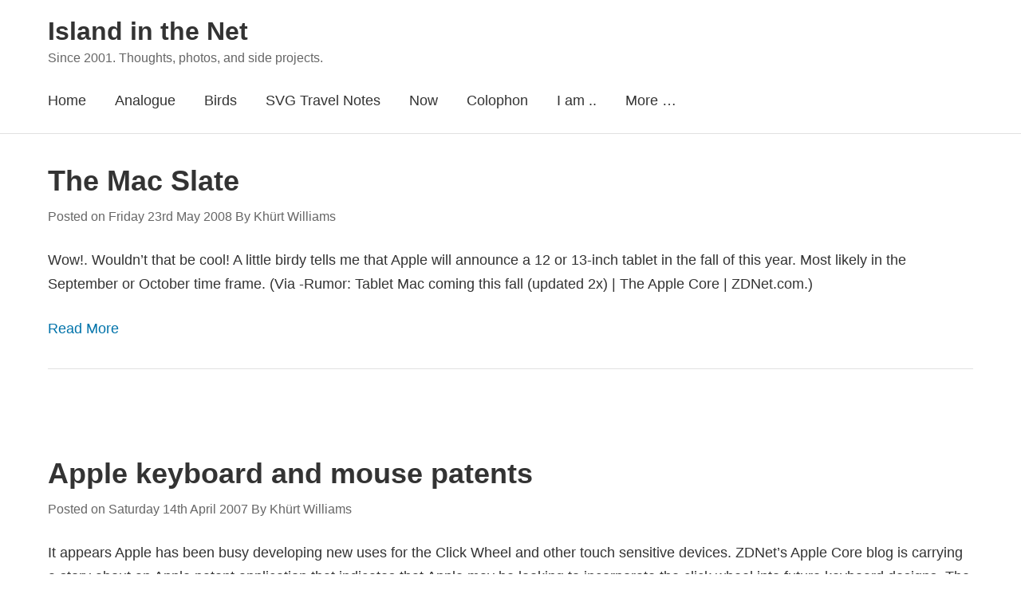

--- FILE ---
content_type: text/html; charset=UTF-8
request_url: https://islandinthenet.com/tag/apple-core/
body_size: 5200
content:




<!DOCTYPE html>
<html lang="en-GB" class="no-js">
<head>
    <meta charset="UTF-8">
    <meta name="viewport" content="width=device-width, initial-scale=1">
    <link rel="profile" href="https://gmpg.org/xfn/11">
    
    <link media="all" href="https://islandinthenet.com/wp-content/cache/autoptimize/css/autoptimize_0bcb75b024a93cc70d2ed775c27f188c.css" rel="stylesheet"><title>Nature, Wildlife, Birds, Film Photography, IndieWeb, Technology, Cybersecurity, Eldergeek, Apple Core, Since 2001. Thoughts, photos, and side projects.</title>
<meta name='robots' content='max-image-preview:large' />
<!-- Jetpack Site Verification Tags -->
<meta name="google-site-verification" content="h5_ci0aquFe4HiwAwNmsPPGBaa5YWIXz3iFWBNxMVIk" />
<meta name="msvalidate.01" content="18C6F34B99C0DFEAC80727C45FD55525" />
<link rel='dns-prefetch' href='//secure.gravatar.com' />
<link rel='dns-prefetch' href='//stats.wp.com' />
<link rel='dns-prefetch' href='//cdnjs.cloudflare.com' />
<link rel='dns-prefetch' href='//v0.wordpress.com' />
<link rel='dns-prefetch' href='//widgets.wp.com' />
<link rel='dns-prefetch' href='//s0.wp.com' />
<link rel='dns-prefetch' href='//0.gravatar.com' />
<link rel='dns-prefetch' href='//1.gravatar.com' />
<link rel='dns-prefetch' href='//2.gravatar.com' />
<link rel='dns-prefetch' href='//jetpack.wordpress.com' />
<link rel='dns-prefetch' href='//public-api.wordpress.com' />
<link rel="alternate" type="application/rss+xml" title="Island in the Net &raquo; Feed" href="https://islandinthenet.com/feed/" />
<link rel="alternate" type="application/rss+xml" title="Island in the Net &raquo; Comments Feed" href="https://islandinthenet.com/comments/feed/" />
<link rel="alternate" type="application/rss+xml" title="Island in the Net &raquo; Apple Core Tag Feed" href="https://islandinthenet.com/tag/apple-core/feed/" />









<link rel='stylesheet' id='font-awesome-css' href='https://cdnjs.cloudflare.com/ajax/libs/font-awesome/6.6.0/css/all.min.css?ver=6.6.0' media='all' />


<link rel="https://api.w.org/" href="https://islandinthenet.com/wp-json/" /><link rel="alternate" title="JSON" type="application/json" href="https://islandinthenet.com/wp-json/wp/v2/tags/2825" /><link rel="EditURI" type="application/rsd+xml" title="RSD" href="https://islandinthenet.com/xmlrpc.php?rsd" />
<meta name="generator" content="WordPress 6.9" />

    <link rel="me" href="https://micro.blog/khurtwilliams">
    <link rel="me" href="https://github.com/khurtwilliams">
    <link rel="me" href="https://twitter.com/khurtwilliams">
    <link rel="me" href="https://www.facebook.com/khurtwilliamsphoto">
    <link rel="me" href="https://www.instagram.com/khurtlwilliams">
    <link rel="me" href="https://bsky.app/profile/islandinthenet.com">
    <link rel="me" href="https://profiles.wordpress.org/khurtwilliams/">
    <link rel="me" href="https://unsplash.com/@khurtwilliams/">
    <link rel="me" href="https://vsco.co/khurt/">
    <link rel="me" href="https://khurtwilliams.tumblr.com/">
    <link rel="me" href="https://www.credly.com/users/khurtwilliams/">
    <link rel="me" href="https://fstoppers.com/profile/khurtwilliams/">
    <link rel="me" href="https://vimeo.com/khurt/">
    <link rel="me" href="https://www.threads.net/@khurtlwilliams/">
    <link rel="me" href="https://grainery.app/u/khurtwilliams/">
    <link rel="me" href="https://about.me/khurt">
    <link rel="me" href="https://www.inaturalist.org/people/3066457">
    <link rel="me" href="https://en.wikipedia.org/wiki/User:Khurt">
    <link rel="me" href="https://www.linkedin.com/in/khurt-williams/">
    	
		<meta name="description" content="Posts about Apple Core written by Khürt Williams" />

<link rel="alternate" title="ActivityPub (JSON)" type="application/activity+json" href="https://islandinthenet.com/?term_id=2825" />

<!-- Jetpack Open Graph Tags -->
<meta property="og:type" content="website" />
<meta property="og:title" content="Nature, Wildlife, Birds, Film Photography, IndieWeb, Technology, Cybersecurity, Eldergeek, Apple Core, Since 2001. Thoughts, photos, and side projects." />
<meta property="og:url" content="https://islandinthenet.com/tag/apple-core/" />
<meta property="og:site_name" content="Island in the Net" />
<meta property="og:image" content="https://islandinthenet.com/wp-content/uploads/2023/11/cropped-Khurt-Black-1000x1000-1.png" />
<meta property="og:image:width" content="512" />
<meta property="og:image:height" content="512" />
<meta property="og:image:alt" content="" />
<meta property="og:locale" content="en_GB" />
<meta name="twitter:site" content="@khurtwilliams" />

<!-- End Jetpack Open Graph Tags -->
<link rel="icon" href="https://islandinthenet.com/wp-content/uploads/2023/11/cropped-Khurt-Black-1000x1000-1-32x32.png" sizes="32x32" />
<link rel="icon" href="https://islandinthenet.com/wp-content/uploads/2023/11/cropped-Khurt-Black-1000x1000-1-192x192.png" sizes="192x192" />
<link rel="apple-touch-icon" href="https://islandinthenet.com/wp-content/uploads/2023/11/cropped-Khurt-Black-1000x1000-1-180x180.png" />
<meta name="msapplication-TileImage" content="https://islandinthenet.com/wp-content/uploads/2023/11/cropped-Khurt-Black-1000x1000-1-270x270.png" />
</head>

<body class="archive tag tag-apple-core tag-2825 wp-embed-responsive wp-theme-cornerstone-main">

<div id="page" class="site">
    <header id="masthead" class="site-header" role="banner">
	<div class="container">

<!-- h-card and site-branding -->

<div class="site-branding">

<!-- h-card -->
<div class="h-card screen-reader-text">
            <img src="https://secure.gravatar.com/avatar/2f88c80005db8d6bc27301a3023cc557e267ae64b6ccd8dd5773120511910312?s=200&#038;r=pg" alt="Khürt Williams" class="u-photo" width="200" height="200" />

        <span class="p-name">
            <a href="https://islandinthenet.com/" class="u-url u-uid" rel="me">
                Khürt Williams            </a>
        </span>

                    <span class="p-note">Information security architect, amateur photographer, and nature wanderer. I blog about tech, photography, hiking, and life’s curiosities. F1 fan, IndieWeb supporter, and occasional speaker on… well, tech and stuff.</span>
            </div>
<!-- end h-card -->
    
    <!-- Visible branding -->
        
    <div class="site-title-wrapper">
        <h1 class="site-title">
            <a href="https://islandinthenet.com/" rel="home">
                Island in the Net            </a>
        </h1>
        
                            <p class="site-description">Since 2001. Thoughts, photos, and side projects.</p>
            </div>
</div>
<!-- end h-card and site-branding -->

            <nav id="site-navigation" class="main-navigation" role="navigation">
                <button class="menu-toggle" aria-controls="primary-menu" aria-expanded="false">
                    <span class="menu-icon"></span>
                    <span class="menu-text">Menu</span>
                </button>
                
                <ul id="primary-menu" class="primary-menu"><li id="menu-item-114400" class="menu-item menu-item-type-custom menu-item-object-custom menu-item-home menu-item-114400"><a href="https://islandinthenet.com/">Home</a></li>
<li id="menu-item-122116" class="menu-item menu-item-type-taxonomy menu-item-object-post_tag menu-item-122116"><a href="https://islandinthenet.com/tag/35mm-film/">Analogue</a></li>
<li id="menu-item-119996" class="menu-item menu-item-type-taxonomy menu-item-object-category menu-item-119996"><a href="https://islandinthenet.com/category/nature/wildlife/birds/" title="Birds — field notes, photos, and local sightings">Birds</a></li>
<li id="menu-item-136172" class="menu-item menu-item-type-custom menu-item-object-custom menu-item-has-children menu-item-136172"><a href="https://islandinthenet.com/2025/?category_name=travel&#038;tag=saint-vincent-and-the-grenadines&#038;order=asc" title="Family history, travel notes, and photography from Saint Vincent and the Grenadines.">SVG Travel Notes</a>
<ul class="sub-menu">
	<li id="menu-item-136174" class="menu-item menu-item-type-custom menu-item-object-custom menu-item-136174"><a href="https://islandinthenet.com/2025/?category_name=travel&#038;tag=bequia&#038;order=asc" title="Posts about Bequia—family roots, Port Elizabeth, Friendship Bay, and island life.">Bequia</a></li>
	<li id="menu-item-136175" class="menu-item menu-item-type-custom menu-item-object-custom menu-item-136175"><a href="https://islandinthenet.com/2025/?category_name=travel&#038;tag=saint-vincent&#038;order=asc" title="Posts from the main island—Kingstown, heritage, and everyday life.">Saint Vincent</a></li>
</ul>
</li>
<li id="menu-item-128968" class="menu-item menu-item-type-post_type menu-item-object-page menu-item-128968"><a href="https://islandinthenet.com/now/">Now</a></li>
<li id="menu-item-114421" class="menu-item menu-item-type-post_type menu-item-object-page menu-item-114421"><a href="https://islandinthenet.com/colophon/">Colophon</a></li>
<li id="menu-item-101563" class="menu-item menu-item-type-post_type menu-item-object-page menu-item-has-children menu-item-101563"><a href="https://islandinthenet.com/about/">I am ..</a>
<ul class="sub-menu">
	<li id="menu-item-113099" class="menu-item menu-item-type-custom menu-item-object-custom menu-item-113099"><a href="https://islandinthenet.com/about">About</a></li>
	<li id="menu-item-114249" class="menu-item menu-item-type-post_type menu-item-object-page menu-item-114249"><a href="https://islandinthenet.com/feeds-and-social/">Feeds and Socials</a></li>
	<li id="menu-item-124032" class="menu-item menu-item-type-post_type menu-item-object-page menu-item-124032"><a href="https://islandinthenet.com/kit-caboodle/">Uses</a></li>
</ul>
</li>
<li id="menu-item-99747" class="menu-item menu-item-type-post_type menu-item-object-page menu-item-has-children menu-item-99747"><a href="https://islandinthenet.com/about/">More &#8230;</a>
<ul class="sub-menu">
	<li id="menu-item-124033" class="menu-item menu-item-type-post_type menu-item-object-page menu-item-124033"><a href="https://islandinthenet.com/kit-caboodle/tank-setup-and-maintenance/">UNS25C Planted Tank Setup and Maintenance</a></li>
	<li id="menu-item-99749" class="menu-item menu-item-type-post_type menu-item-object-page menu-item-has-children menu-item-99749"><a href="https://islandinthenet.com/policy-disclaimer/">Legal &#038; Blog Policy Stuff</a>
	<ul class="sub-menu">
		<li id="menu-item-99751" class="menu-item menu-item-type-post_type menu-item-object-page menu-item-99751"><a href="https://islandinthenet.com/about-site/gdpr-compliance-notice/">GDPR Compliance Notice</a></li>
		<li id="menu-item-99759" class="menu-item menu-item-type-post_type menu-item-object-page menu-item-99759"><a href="https://islandinthenet.com/about-site/privacy-notice/">Privacy Notice</a></li>
		<li id="menu-item-99750" class="menu-item menu-item-type-post_type menu-item-object-page menu-item-99750"><a href="https://islandinthenet.com/policy-disclaimer/cookie-policy/">Cookie Policy</a></li>
	</ul>
</li>
</ul>
</li>
</ul>            </nav>
        </div>
    </header>

<main id="main" class="site-main" role="main">
    <div class="container">
                    <div class="posts-container">
                                    <article id="post-408" class="h-entry post-408 post type-post status-publish format-standard hentry category-general tag-apple-core tag-autumn tag-fall tag-mac tag-time kind-article">
                        
			
                        <header class="entry-header">
                            <h2 class="entry-title p-name">
                                <a href="https://islandinthenet.com/the-mac-slate/" class="u-url" rel="bookmark">
                                    The Mac Slate                                </a>
                            </h2>

                            <div class="entry-meta">
                                <span class="posted-on">
                                    Posted on                                    <time class="dt-published" datetime="2008-05-23T18:34:47-04:00">
                                        Friday 23rd May 2008                                    </time>
                                    By                                    <span class="p-author h-card">
                                        <a href="https://islandinthenet.com/author/khurtwilliams/" class="u-url p-name">
                                            Khürt Williams                                        </a>
                                    </span>
                                </span>
                            </div>
                        </header>

                        <div class="entry-content e-content">
                            <p>Wow!. Wouldn&#8217;t that be cool! A little birdy tells me that Apple will announce a 12 or 13-inch tablet in the fall of this year. Most likely in the September or October time frame. (Via -Rumor: Tablet Mac coming this fall (updated 2x) | The Apple Core | ZDNet.com.)</p>
                        </div>

                                                    <footer class="entry-footer">
                                <a href="https://islandinthenet.com/the-mac-slate/" class="read-more">
                                    Read More                                </a>
                            </footer>
                                            </article>
                                    <article id="post-4444" class="h-entry post-4444 post type-post status-publish format-standard hentry category-technology tag-apple-core tag-design tag-hardware-network tag-macos tag-os-x tag-technology kind-article">
                        
			
                        <header class="entry-header">
                            <h2 class="entry-title p-name">
                                <a href="https://islandinthenet.com/apple-keyboard-and-mouse-patents/" class="u-url" rel="bookmark">
                                    Apple keyboard and mouse patents                                </a>
                            </h2>

                            <div class="entry-meta">
                                <span class="posted-on">
                                    Posted on                                    <time class="dt-published" datetime="2007-04-14T07:58:24-04:00">
                                        Saturday 14th April 2007                                    </time>
                                    By                                    <span class="p-author h-card">
                                        <a href="https://islandinthenet.com/author/khurtwilliams/" class="u-url p-name">
                                            Khürt Williams                                        </a>
                                    </span>
                                </span>
                            </div>
                        </header>

                        <div class="entry-content e-content">
                            <p>It appears Apple has been busy developing new uses for the Click Wheel and other touch sensitive devices. ZDNet&#8217;s Apple Core blog is carrying a story about an Apple patent application that indicates that Apple may be looking to incorporate the click wheel into future keyboard designs. The wheel would be placed where the numeric&hellip;</p>
                        </div>

                                                    <footer class="entry-footer">
                                <a href="https://islandinthenet.com/apple-keyboard-and-mouse-patents/" class="read-more">
                                    Read More                                </a>
                            </footer>
                                            </article>
                            </div>

            
            </div>
</main>


<footer id="colophon" class="site-footer" role="contentinfo">
                    <div class="footer-widgets">
                <div class="container">
                    <div class="footer-widget-areas">
                                                    <div class="footer-widget-area">
                                <section id="block-12" class="widget widget_block widget_search"><form role="search" method="get" action="https://islandinthenet.com/" class="wp-block-search__button-inside wp-block-search__icon-button aligncenter wp-block-search"    ><label class="wp-block-search__label screen-reader-text" for="wp-block-search__input-1" >Search</label><div class="wp-block-search__inside-wrapper"  style="width: 100%"><input class="wp-block-search__input has-medium-font-size" id="wp-block-search__input-1" placeholder="" value="" type="search" name="s" required /><button aria-label="Search" class="wp-block-search__button has-medium-font-size has-icon wp-element-button" type="submit" ><svg class="search-icon" viewBox="0 0 24 24" width="24" height="24">
					<path d="M13 5c-3.3 0-6 2.7-6 6 0 1.4.5 2.7 1.3 3.7l-3.8 3.8 1.1 1.1 3.8-3.8c1 .8 2.3 1.3 3.7 1.3 3.3 0 6-2.7 6-6S16.3 5 13 5zm0 10.5c-2.5 0-4.5-2-4.5-4.5s2-4.5 4.5-4.5 4.5 2 4.5 4.5-2 4.5-4.5 4.5z"></path>
				</svg></button></div></form></section><section id="block-13" class="widget widget_block"><a href="https://xn--sr8hvo.ws/previous">←</a>
An <a href="https://xn--sr8hvo.ws">IndieWeb Webring</a> 🕸💍
<a href="https://xn--sr8hvo.ws/next">→</a></section>                            </div>
                        
                        
                                            </div>
                </div>
            </div>
        
        <div class="site-info">
            <div class="container">
                <div class="footer-content">
                    <p class="copyright">&copy; 2026 <a href="https://islandinthenet.com/">Island in the Net</a></p>

                    <div class="rss-link">
                        <a href="https://islandinthenet.com/feed/" title="RSS Feed">
                            RSS                        </a>
                    </div>
                </div>
            </div>
        </div>
    </footer>
</div>

<script type="speculationrules">
{"prefetch":[{"source":"document","where":{"and":[{"href_matches":"/*"},{"not":{"href_matches":["/wp-*.php","/wp-admin/*","/wp-content/uploads/*","/wp-content/*","/wp-content/plugins/*","/wp-content/themes/cornerstone-main/*","/*\\?(.+)"]}},{"not":{"selector_matches":"a[rel~=\"nofollow\"]"}},{"not":{"selector_matches":".no-prefetch, .no-prefetch a"}}]},"eagerness":"conservative"}]}
</script>
<noscript><style>.lazyload{display:none;}</style></noscript><script data-noptimize="1">window.lazySizesConfig=window.lazySizesConfig||{};window.lazySizesConfig.loadMode=1;</script><script async data-noptimize="1" src='https://islandinthenet.com/wp-content/plugins/autoptimize/classes/external/js/lazysizes.min.js?ao_version=3.1.14'></script>
<script id="jetpack-stats-js-before">
_stq = window._stq || [];
_stq.push([ "view", {"v":"ext","blog":"5508687","post":"0","tz":"-5","srv":"islandinthenet.com","arch_tag":"apple-core","arch_results":"2","j":"1:15.4"} ]);
_stq.push([ "clickTrackerInit", "5508687", "0" ]);
//# sourceURL=jetpack-stats-js-before
</script>
<script src="https://stats.wp.com/e-202604.js" id="jetpack-stats-js" defer data-wp-strategy="defer"></script>
<script defer src="https://islandinthenet.com/wp-content/cache/autoptimize/js/autoptimize_ab33b7391f06233fd3bd4d776f2338a8.js"></script></body>
</html>

<!-- Performance optimized by Redis Object Cache. Learn more: https://wprediscache.com -->
